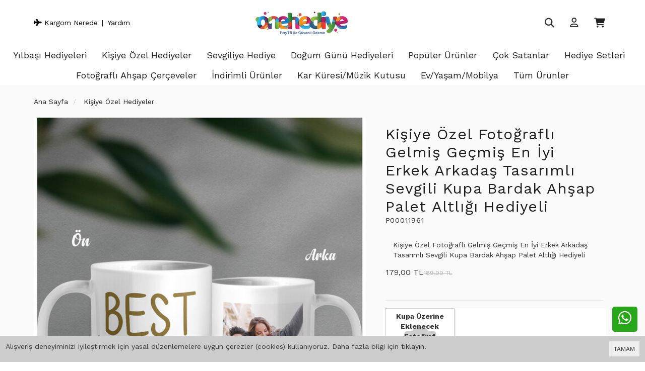

--- FILE ---
content_type: text/html; charset=UTF-8
request_url: https://www.onehediye.com/kisiye-ozel-fotografli-gelmis-gecmis-en-iyi-erkek-arkadas-tasarimli-sevgili-kupa-bardak-ahsap-palet-
body_size: 54656
content:
<!DOCTYPE html>
<html class="p-int" lang="tr" dir="ltr">
<head>
<meta charset="utf-8">
<!--[if IE]>
<meta http-equiv="X-UA-Compatible" content="IE=edge">
<![endif]-->
<meta http-equiv="x-ua-compatible" content="ie=edge">
<title>Kişiye Özel Fotoğraflı Gelmiş Geçmiş En İyi Erkek Arkadaş Tasarımlı Sevgili Kupa Bardak Ahşap Palet Altlığı Hediyeli</title>
<meta name="description" content="Kişiye Özel Fotoğraflı Gelmiş Geçmiş En İyi Erkek Arkadaş Tasarımlı Sevgili Kupa Bardak Ahşap Palet Altlığı Hediyeli">
<meta name="keywords" content=""/>
<meta name="viewport" content="width=device-width, initial-scale=1.0,maximum-scale=1.0,user-scalable=0">
<meta name="robots" content="index, follow" />
<meta property="og:site_name" content=""/>
<meta property="og:type" content="website"/>
<meta property="og:title" content="Kişiye Özel Fotoğraflı Gelmiş Geçmiş En İyi Erkek Arkadaş Tasarımlı Sevgili Kupa Bardak Ahşap Palet Altlığı Hediyeli"/>
<meta property="og:image" content="https://www.onehediye.com/img/l/1/kisiye-ozel-fotografli-gelmis-gecmis-en-iyi-erkek-arkadas-ta-3721.jpg"/><link rel="canonical" href="https://www.onehediye.com/kisiye-ozel-fotografli-gelmis-gecmis-en-iyi-erkek-arkadas-tasarimli-sevgili-kupa-bardak-ahsap-palet-"/><meta property="og:url" content="https://www.onehediye.com/kisiye-ozel-fotografli-gelmis-gecmis-en-iyi-erkek-arkadas-tasarimli-sevgili-kupa-bardak-ahsap-palet-"/><link rel="shortcut icon" href="/data/files/source/favicon.jpg" />  <!-- Google Tag Manager -->
<script>(function(w,d,s,l,i){w[l]=w[l]||[];w[l].push({'gtm.start':
new Date().getTime(),event:'gtm.js'});var f=d.getElementsByTagName(s)[0],
j=d.createElement(s),dl=l!='dataLayer'?'&l='+l:'';j.async=true;j.src=
'https://www.googletagmanager.com/gtm.js?id='+i+dl;f.parentNode.insertBefore(j,f);
})(window,document,'script','dataLayer','GTM-MB5MCLH');</script>
<!-- End Google Tag Manager -->
<script type="text/javascript">
    (function(c,l,a,r,i,t,y){
        c[a]=c[a]||function(){(c[a].q=c[a].q||[]).push(arguments)};
        t=l.createElement(r);t.async=1;t.src="https://www.clarity.ms/tag/"+i;
        y=l.getElementsByTagName(r)[0];y.parentNode.insertBefore(t,y);
    })(window, document, "clarity", "script", "gz6xeml8ki");
</script>

<link rel="preconnect" href="https://fonts.googleapis.com">
<link rel="preconnect" href="https://fonts.gstatic.com" crossorigin>
<link href="https://fonts.googleapis.com/css?family=Open+Sans:400,400i,600,600i,700,700i&amp;subset=latin-ext" rel="stylesheet">
<link href="https://fonts.googleapis.com/css2?family=Work+Sans:ital,wght@0,400;0,700;1,400;1,700&display=swap" rel="stylesheet">
<link rel="stylesheet" type="text/css" href="/service/compile/css/wave/d-ltr-v-t5v469.css" />

<meta name="google-site-verification" content="5jZXG-YVTC0S--Wi3pNgvHwhi4VfQHhfmEXP6b6_zq8" />
</head><body ng-app="vshopApp" ng-controller="vshop">
    
<div id="page">
    <header>
        <div class="header-container">
                        <div class="container header-main relative">
                <div class="row">
                    <div class="col-md-4 hidden-sm hidden-xs">
                        <div class="permanents">
                            <a href="/service/order/where" class="vikaModal"><i class="fa fa-plane"></i> Kargom Nerede</a><a href="/">Yardım</a>                        </div>
                    </div>
                    <div class="col-xs-2 hidden-md hidden-lg header-routes">
                        <button type="button" class="btn opener-mm"><i class="fa fa-bars"></i></button>
                    </div>
                    <div class="col-xs-5 logo">
                        <a href="/"><img alt="" src="/data/files/source/onehediyelogo.jpg"></a>
                    </div>
                    <div class="col-xs-5 header-routes pull-right text-right">
                        <button type="button" class="btn opener-se">
                            <i class="fa fa-search"></i>
                        </button>
                        <a href="/user/signin" class="btn"><i class="fa far fa-user"></i></a>                        <a href="/cart" class="btn text-uppercase destop-cart-button">
                            <span class="cart-count hidden">0</span>
                            <i class="fa fa-shopping-cart"></i>
                        </a>
                    </div>
                </div>
            </div>
        </div>
        <form class="col-md-12" id="search-container" action="" style="display: none;">
            <input type="search" name="q" id="search_control" class="search-control form-control" data-lang-placeholder="search">
            <button class="btn search-button hidden-lg hidden-md" type="submit"><i class="fa fa-search"></i></button>
            <span class="opener-se">X</span>
        </form>
        <div class="clearfix"></div>
        <div id="apollo-menu">
    <div class="container-fluid">
        <nav id="cavas_menu" class="apollo-megamenu">
            <div class="" role="navigation">
                <div id="apollo-top-menu" class="collapse navbar-collapse">
                    <ul class="nav navbar-nav megamenu">
                        <li class=""><a href="/yilbasi-hediyeleri"><span>Yılbaşı Hediyeleri</span></a></li><li class=""><a href="/kisiye-ozel-hediyeler"><span>Kişiye Özel Hediyeler</span></a></li><li class=""><a href="/sevgiliye-hediye"><span>Sevgiliye Hediye</span></a></li><li class=""><a href="/dogum-gunu-hediyeleri"><span>Doğum Günü Hediyeleri</span></a></li><li class=""><a href="/populer-urunler"><span>Popüler Ürünler</span></a></li><li class=""><a href="/cok-satan-urunler"><span>Çok Satanlar</span></a></li><li class=""><a href="/hediye-setleri"><span>Hediye Setleri</span></a></li><li class=""><a href="/fotografli-ahsap-cerceveler"><span>Fotoğraflı Ahşap Çerçeveler</span></a></li><li class=""><a href="/indirimli-urunler"><span>İndirimli Ürünler</span></a></li><li class=""><a href="/kar-kuresimuzik-kutusu"><span>Kar Küresi/Müzik Kutusu</span></a></li><li class=""><a href="/evyasammobilya"><span>Ev/Yaşam/Mobilya</span></a></li><li class=""><a href="/tum-urunler"><span>Tüm Ürünler</span></a></li>                    </ul>
                </div>
            </div>
        </nav>
    </div>
</div>    </header>
    
    <section class="clearfix page-container bg-gray no-padding">
    <div class="breadcrumbs">
    <div class="container">
        <ul class="breadcrumb" itemscope itemtype="http://schema.org/BreadcrumbList">
            <li class="home"><a href="https://www.onehediye.com/" data-lang="home"></a></li>
                        <li itemprop="itemListElement" itemscope itemtype="http://schema.org/ListItem">
                <a itemprop="item" href="/kisiye-ozel-hediyeler">
                    <span itemprop="name">Kişiye Özel Hediyeler</span>
                </a>
                <meta itemprop="position" content="1" />
            </li>
                    </ul>
    </div>
</div>
    <div class="container page-column" itemscope itemtype="http://schema.org/Product">
        <meta itemprop="url" content="https://www.onehediye.com/kisiye-ozel-fotografli-gelmis-gecmis-en-iyi-erkek-arkadas-tasarimli-sevgili-kupa-bardak-ahsap-palet-">
        <meta itemprop="image" content="https://www.onehediye.com/img/l/1/kisiye-ozel-fotografli-gelmis-gecmis-en-iyi-erkek-arkadas-ta-3721.jpg">	
        <meta itemprop="mpn" content="P00011961">
        <div itemprop="offers" itemscope itemtype="https://schema.org/Offer">
            <meta itemprop="url" content="https://www.onehediye.com/kisiye-ozel-fotografli-gelmis-gecmis-en-iyi-erkek-arkadas-tasarimli-sevgili-kupa-bardak-ahsap-palet-">
            <meta itemprop="price" content="179">
            <meta itemprop="priceCurrency" content="TRY">
            <meta itemprop="priceValidUntil" content="2026-02-05">
            <link itemprop="availability" href="http://schema.org/InStock">
        </div>
                <div class="row ajpr-form ajpr-detail" data-id="11961">
            <div class="col-xs-12 col-sm-7">
                <div class="large-image " id="prodimageWrapper">
                    <div class="owl-slide owl-carousel owl-nav-dat" data-oslide-conf='{"nav":true,"loop":false,"lazyLoad":true,"dots":false}' data-oslide-responsive='{"0":1}'>
                    <img class="owl-lazy prodimage" data-src="/img/m/1/kisiye-ozel-fotografli-gelmis-gecmis-en-iyi-erkek-arkadas-ta-3721.jpg" data-zoom-src="/img/l/1/kisiye-ozel-fotografli-gelmis-gecmis-en-iyi-erkek-arkadas-ta-3721.jpg" alt="Kişiye Özel Fotoğraflı Gelmiş Geçmiş En İyi Erkek Arkadaş Tasarımlı Sevgili Kupa Bardak Ahşap Palet Altlığı Hediyeli">                     </div>
                </div>
                 
            </div>
            <form method="post" enctype="multipart/form-data" class="col-xs-12 col-sm-5 form-ajaxtocart">
                <input type="hidden" name="id" id="productId" value="11961">
                <input type="hidden" name="attid" id="productAttributeId" value="">
                <div class="product-box">
                    					
                    <h1 itemprop="name" class="product-title">Kişiye Özel Fotoğraflı Gelmiş Geçmiş En İyi Erkek Arkadaş Tasarımlı Sevgili Kupa Bardak Ahşap Palet Altlığı Hediyeli</h1>
                  	<p class="sku">P00011961</p>

                    <div class="product-box product-detail-content">Kişiye Özel Fotoğraflı Gelmiş Geçmiş En İyi Erkek Arkadaş Tasarımlı Sevgili Kupa Bardak Ahşap Palet Altlığı Hediyeli</div>
                    <div class="relative product-detail-prices">
                        <div id="product_price" class="">
                            <span  class="price ajpr-price" data-orig="179.00001" data-money="179.00001" data-currency="TRY">179,00 TL</span> <span class="price-product-detail"><span class="price-old product-price ajpr-price-old" data-money="189" data-currency="TRY">189,00 TL</span></span>                        </div>
                                            </div>
                </div>
                <div class="product-box">
                    <div class="product-box-line"></div>
<div class="upload-controller">
    <div class="inputbox">
        <label>
            Kupa Üzerine Eklenecek Fotoğraf            <input type="file" class="productinput" name="image" data-input-id="2137" accept="image/*, application/pdf" />
        </label>
        <div class="passivebox">
            <span class="undo-button" data-lang="undo"></span>
        </div>
        <div class="progressbox" id="progressbox-2137">
            <div class="previewimg"></div>
            <span class="undo-button" data-lang="undo"></span>
            <div class="progress-wrap"><input class="progresspercent" data-fgColor="#060" data-readOnly="true" type="text" data-width="134" value="0" /></div>
        </div>
        <div class="controller">
            <span class="browse-button" data-lang="upload"></span>
            <span class="cancel-button" data-lang="not_want"></span>
        </div>
    </div>
</div>
<div class="product-box-line"></div>
<div class="form-group relative">
    <label>Boyfriend Yerine Yazılacak Yazı</label>
    <input type="text" class="form-control input-small" maxlength="12" max-length="12" name="aty[814]" placeholder="" /></div>
                    <div class="addToCartWrap ">
                        <input type="hidden" name="quantity" class="number ajpr-quantity" id="quantity-detail" value="1" />
                        
                        <button type="button" name="add" class="btn btn-add2cart" data-lang="add_to_cart"></button>
                        <ul class="product-share">
                            <li><a href="/service/advice/product/11961" rel="nofollow" class="email vikaModal"><i class="fa fa-envelope"></i></a></li>
                            <li><a href="https://www.facebook.com/sharer/sharer.php?u=https%3A%2F%2Fwww.onehediye.com%2Fkisiye-ozel-fotografli-gelmis-gecmis-en-iyi-erkek-arkadas-tasarimli-sevgili-kupa-bardak-ahsap-palet-&display=popup" rel="nofollow" class="facebook vikaPopup"><i class="fab fa-facebook"></i></a></li>
                            <li><a href="https://twitter.com/intent/tweet?text=Ki%C5%9Fiye+%C3%96zel+Foto%C4%9Frafl%C4%B1+Gelmi%C5%9F+Ge%C3%A7mi%C5%9F+En+%C4%B0yi+Erkek+Arkada%C5%9F+Tasar%C4%B1ml%C4%B1+Sevgili+Kupa+Bardak+Ah%C5%9Fap+Palet+Altl%C4%B1%C4%9F%C4%B1+Hediyeli&url=https%3A%2F%2Fwww.onehediye.com%2Fkisiye-ozel-fotografli-gelmis-gecmis-en-iyi-erkek-arkadas-tasarimli-sevgili-kupa-bardak-ahsap-palet-" rel="nofollow" class="twitter vikaPopup"><i class="fab fa-twitter"></i></a></li>
                            <li><a href="http://pinterest.com/pin/create/button/?url=https%3A%2F%2Fwww.onehediye.com%2Fkisiye-ozel-fotografli-gelmis-gecmis-en-iyi-erkek-arkadas-tasarimli-sevgili-kupa-bardak-ahsap-palet-&media=%2Fimg%2Fl%2F1%2Fkisiye-ozel-fotografli-gelmis-gecmis-en-iyi-erkek-arkadas-ta-3721.jpg&descriptionKi%C5%9Fiye+%C3%96zel+Foto%C4%9Frafl%C4%B1+Gelmi%C5%9F+Ge%C3%A7mi%C5%9F+En+%C4%B0yi+Erkek+Arkada%C5%9F+Tasar%C4%B1ml%C4%B1+Sevgili+Kupa+Bardak+Ah%C5%9Fap+Palet+Altl%C4%B1%C4%9F%C4%B1+Hediyeli" rel="nofollow" class="pinterest vikaPopup"><i class="fab fa-pinterest"></i></a></li>
                            <button type="button" class="btn btn-add2wishlist pull-right " onclick="toggleProductWishList(11961, this);"><i class="fa far fa-heart"></i></button>
                        </ul>
                        
                    </div>
                    <div class="p-none-stock-container alert alert-danger hidden">
                        <span class="pull-left" data-lang="product_none_stock"></span>
                        <button type="button" class="btn btn-primary btn-remember-stock pull-right vikaModal" data-url="/product/reminderStock/11961" data-lang="add_to_request_remember"></button>
                        <div class="clearfix"></div>
                    </div>

                    <div class="clearfix"></div>
                    <div class="col-md-12 tab-cont">
                        <div class="product-tab-wrap">
                        <div class="tab-itemm active">
                                <h3 class="page-subheader" data-lang="product_detail"></h3>
                            </div> 
                            <div class="tab-item-next" itemprop="description" style="display: block;">
                                <p><strong>Kişiye Özel Fotoğraflı Gelmiş Geçmiş En İyi Erkek Arkadaş Tasarımlı Sevgili Kupa Bardak Ahşap Palet Altlığı Hediyeli</strong></p>

<p><strong>Ürün Özellikleri :</strong></p>

<p>• Kupa yüksekliği: 9,5 cm çapı:8,5 cm</p>

<p>• Kupanın malzeme kalınlığı 4 mm'dir.</p>

<p>• Kupa bardak Seramik malzemeden üretilmiştir.</p>

<p>• Kupa üzerindeki baskıya sert ve keskin cisimlerle dokunulmamalı, baskı yakılmamalı, asit ve benzeri sıvı temasında bulunulmamalıdır.</p>

<p>• Baskının aynı kalitede uzun süre kalabilmesi için ELDE YIKANMASI önerilir.</p>

<p>Ürün kişiye özel harika bir hediye seçeneğidir. Sevgililer Günü, Doğum Günü, Anneler Günü, Babalar Günü vb özel günlerde hediye edilebilir.</p>

<p>Palet Bardak Altlığı Hediyeli</p>
                            </div>
	
                            <div class="tab-itemm">
                          <!--  <h3 class="page-subheader" data-lang="product_specs"></h3> !-->
                            </div>
                            <div class="tab-item-next">
                                                            </div>
                           
                        </div>
                    </div>
                </div>
            </form>
        </div>
        
<div class="relative">
    <h2 class="page-subheader" id="productCommentsTitle">
        <span data-lang="comments"></span> 
        <span class="hidden-xs" id="productCommentsVote"></span>
        <button type="button" class="btn btn-dark vikaModal" data-lang="write_a_comment" data-url="/product/addComment/11961"></button>
    </h2> 
</div>

<div class="vshop-template" id="productCommentsBlock" data-instance="angularComments" data-callback="_commentLoaded" data-target="#tmpl-comments"></div>
<script type="text/ng-template" id="tmpl-comments">
    <div ng-show="!_ready">
        <div class="x-loader"></div>
    </div>
    <div ng-show="_ready">
        <div class="spr-summary" itemscope itemtype="http://data-vocabulary.org/Review-aggregate">
            <meta itemprop="votes" content="{{total}}">
            <meta itemprop="average" content="{{avg}}">
            <meta itemprop="best" content="5">
            <meta itemprop="worst" content="1">
            <span ng-if="total==0" data-lang="no_comments_yet"></span>
        </div>
        <div class="clearfix"></div>
        <div ng-repeat="item in comments">
            <p>
                <span class="vpr-rating" data-rate-value="{{item.point}}"></span>
                <b>{{item.customer_name}}</b> - {{item.date}}
            </p>
            <div><i><b>{{item.title}}</b></i></div>
            <div>{{item.comment}}</div>
            <div ng-repeat="child in item.childs" style="padding-left:60px">
                <hr>
                <div><b>{{child.customer_name}}</b></div>
                {{child.comment}}
            </div>
            <hr>
        </div>
        <div class="clearfix"></div>
        <div ng-if="total > length">
            <button href="" class="btn" ng-click="_setConfig({reload: true, url:'/product/comments/11961?start=' + (start - length)});_load();" ng-disabled="start <= 0"><i class="fa fa-arrow-left"></i> <span data-lang="prev"></span></button> &nbsp; &nbsp;
            <button href="" class="btn" ng-click="_setConfig({reload: true, url:'/product/comments/11961?start=' + (start + length)});_load();" ng-disabled="total <= start + length"><span data-lang="next"></span> <i class="fa fa-arrow-right"></i></button>
        </div>
    </div>
</script>      
    </div>
</section>
<footer id="footer" role="contentinfo" class="footer-container">
    <!-- <div class="footer-featured-list">
    <div class="container">
        <div class="row">
            <h3 class="footer-featured-list__heading">
                Öne Çıkanlar
            </h3>
            <ul class="footer-featured-list__container">
                <li><a href="/mayo">Mayo</a></li>
                <li><a href="/bikini">Bikini</a></li>
                <li><a href="/pantolon">Pantolon</a></li>
                <li><a href="/mayokini">Mayokini</a></li>
                <li><a href="/elbise">Elbise</a></li>
          
              
            </ul>
        </div>
    </div>
</div> 
-->
<div  class="footer-top hidden-sm hidden-xs">
    <div class="container">
        <div class="row">
            <div class="col-xs-12">
                <div id="social_block" class="social_block">
                    <div class="block_content">
                        <ul class="social-links clearfix">
                            <li class="facebook">
                                <a target="_blank" href="https://www.facebook.com/OneHediye-265562517353617">
                                    <i class="fa-brands fa-facebook"></i>
                                </a>
                            </li>
                      
                       <li class="twitter">
								<a target="_blank" href="https://twitter.com/HediyeOne">
									<i class="fa-brands fa-twitter"></i>
								</a>
							</li>
						
                            <li class="instagram">
                                <a target="_blank" href="https://www.instagram.com/onehediye/?hl=tr">
                                    <i class="fa-brands fa-instagram"></i>
                                </a>
                            </li>
                          
                        <!--    <li class="youtube">
                                <a target="_blank" href="https://youtube.com/@zekitriko3039">
                                    <i class="fa-brands fa-youtube"></i>
                                </a>
                            </li> -->
							
                        </ul>
                    </div>
                </div>
            </div>
        </div>
    </div>
</div>
<div class="footer-center">
    <div class="container">
        <div class="row">
			<div class="col-md-3 col-sm-12 col-xs-12 fc-column">
				<div class="fc-image-bar-item">
					<div class="fc-image-bar-wrapper">
						<img src="/data/files/source/onehediyelogo.jpg" alt="logo">
					</div>
				</div>
			</div>
			<div class="col-md-3 col-sm-12 col-xs-12 fc-column">
				<div class="footer-block v-accordion">	
					<h4 class="title_block v-accordion-title">Bilgi</h4>	
					<div class="block_content v-accordion-content">
						<ul class="footer-links">			
							<li><a href="/iletisim">İletişim</a></li>			
							<li><a href="/cayma-hakki">Cayma Hakkı</a></li>			
							<li><a href="/gizlilik-guvenlik-politikasi" class="mx-w-150">Gizlilik - Güvenlik Politikası</a></li>
						<!-- <li><a href="/affiliate">Gelir Ortaklığı</a></li>	!-->
						</ul>
					</div>
				</div>
			</div>
			<div class="col-md-3 col-sm-12 col-xs-12 fc-column">   
				<div class="footer-block v-accordion">	
					<h4 class="title_block v-accordion-title">Hesabım</h4>	
					<div class="block_content v-accordion-content">
						<ul class="footer-links">			
							<li><a href="/user">Hesabım</a></li>			
							<li><a href="/user/orders">Siparişlerim</a></li>
							<!-- <li><a href="/user/orderReturn">Kolay İade</a></li> -->
							<li><a href="/iade-iptal-islemleri">Kolay İade</a></li>
							<li><a href="/service/order/where" class="vikaModal">Kargom Nerede</a></li>
							<li><a href="/user/wishList">Favori Listem</a></li>			
							<li><a href="/service/advice/general" class="vikaModal">Davet Gönder</a></li>			
						</ul>
					</div>
				</div>
			</div>
			<!-- <div class="col-md-3 col-sm-12 col-xs-12 fc-column">   
				<div id="ETBIS"><div id="5675182820121170"><a href="https://etbis.eticaret.gov.tr/sitedogrulama/5675182820121170" target="_blank"><img style='width:100px; height:120px' src="data:image/jpeg;base64, [base64]//vdc56T9+ydc/bcmwR//PX5fB7CndmZ3bP77szbZvY7hrAs+Pe//z2AadOmhbXXXjspO/XUU5My8NOf/jQp++EPfxgWL16clN14441FfaT5yCOPJMd5PPPMM4X69957Lyn78ssvQ8uWLYvawt69eyf1WXjhhRcKbd5+++18aRw/+tGPkuN+/OMf50vi+Ne//lXoM8Y//vGP+SPLY/bs2WGDDTZI2hx77LH50hB+8YtfNOqzmXzZmCBW2WQuD0F47rnnkuM8vCB07do1KZs4cWJRO7FSQXjyyScLbf7973/nS+PYfPPNk+MQiHLIEoTzzjsvf2Q2Ntpoo6TNNyII/EAeXFOohwuXhyCcddZZ4amnngrPP/98mDdvXtLGCwJvFfUPP/xwOO2005Lz7bzzzoV6CcL48eOT4zzpc+7cuUl99+7dC7/pL3/5S1L/yiuvFK6zoaGh0O53v/tdctzvf//7QpmI4M6ZMydp4wXhgAMOKPQvcn7hzTffbNSXyH1dc801k35igrDqqquGk08+uVH/5XjSSSeFVVZZRddXLAi//vWv86eoHFVVVeqsSBDWWmutpIyTCs0RBM8JEyYkbbwgiN/73veSOnDPPfcUyiUIH330UdHx4rhx45J6j5/85CdJHTd/0aJFSdn1119faDNkyJCkrK6urlDmOWbMmKTeC8Inn3ySlJXCZpttVtRHKcYEgbbNwcYbb6x+iwXh9NNPzx9SOfwNliBMnTo1rLTSSknZiSeemJSBn/3sZ0lZcwRh9dVXL4wIfj4X11133cJDu/XWWwvlEgQehD8etm3bNpl/09ANZoQU/vSnPxXaDRw4MCmLCQJv58yZM5P6V199tVD+/vvvJ2WlwD3x/ZRiTBA22WSTMH/+/HxpZWAk3HDDDdVvaUG4/PLLwyGHHFKSI0aMSI6LCcLChQuTchS5u+++u9BG00WWIOywww5JWyjhWXHFFZPhlX7+8Ic/FOrFzz77rNBnTBCmTJlSOPawww5r1Kcnowv1rVu3DgcffHBSds011xTan3LKKUnZ7rvvXjiPiMK6//77J/VMHWrz29/+ttC/+OijjybXBtB1dKx45JFHNuo/SxBefvnlRufxRDhBxYIQ+5GezJkgJgge//znP4vaQYakcoKwzz77JHWAh56u/9WvfpWvjaNTp06FY3lr0zj//POL+quEl112Wb510ZBalocffni+RQiHHnpoo/rf/OY3+do4Lr300kZtjjjiiHxtXBBuu+22Rm08GdlAxYJw4IEHFhrH2L9//+S4mCB8/fXXYfjw4eGrr75KlLh27doVkbcwJghcGPW8CbSFJ5xwQqFeRDESxo4dmxw3cuTIfEkIDzzwQOFcAwYMSMr44eqTN5W6TTfdNGpyrrfeekk9D3yFFVZIyhghBUYU9S8yzXAcx/NgKDvjjDMK55TewSjEnE49D60cuE71ybXQBkVViAkCii5lpYj+BL4RQUBZ5Gbyo9HkmSrSFLwg8PZS9/HHHydtYYsWLQr1ohcEHgrHbbnllgUdAUHUeSRwX3zxRaHPBx98MKljukC3SPf/xhtvJPWDBg1KjqfMCwLnUf8iQz/HoSMglJQxGuqcEigeGlYF9VxnOUgQ0O55sWij3wi+FYKAckdZx44dk7JSuOKKKwrtY9NNjMcdd1xyHNB8z83wNykNdAi1f/bZZ/OlIXz/+98vlIvdunVL6mbNmlUQBKabcmDq4DgEAZ8GePHFF4v6hauttlpBOLNw5plnFtox8qXxrRAEKYa77LJLuOOOOxIOHTo0qff44IMPEl8AlCmHl1BlO+64Y9IPVggOGMpQ3NTnVlttldT/4Ac/KAgCPgHVy+T8/PPPC9d5zDHHJHU33XRTaNOmTaFcxHdB/ZVXXlkYkZjO1GeMeBk5DkHQQ/Pm49FHH51c+y233FK4zp49exba4+dI47XXXkvaXHXVVWH69On50iX4RgSBH67yGCsVBM+33norqW8KNDzyJgmxNw1B0Jt27bXXFsqlLHbp0qXo+OVFBEEP1V8ngpiGV2rxxzQVMUH485//[base64]/HUUcd1agegS+HmCAwvarPGDValRWEjhmKXQz+TYsJAvNtGgiC2nj7HEtD5eJjjz2W1KFh4+BJ1zeH//jHP5I+S0E32I8yCGS6nyz+8pe/zLcOiTMnXX/JJZfka0Niyqbr77rrrnxtHLrO5rqYFcgyFgsCDpCYFJXjQw89pM6iguBjDRplCPNK6q+77rpCXzhLKPNvr8LQjCby+BHHUHvZ700ZEbhmgNKGDsG5UVAFWSKMPJhs4Pbbb2/U59Zbb10o462kjIDXd7/73aTMWzfcW8pQenWdsRHB9/m3v/0tactLUF9fnxynOAeQIGD5YOmor0qIzuRM52JBWFpmCQKuV8q8BHs/gpw/uFtVFhME36dc0E3RESQIM2bMCGussUZShiUhZAlC3759kzK0fpWpzwULFoT1118/KYsJgv/tMR2hurq6UCZBIB6i347ACBKEZcBlKwj33XdfcoEEnVTmL/yggw5Kyng7BS8IiguQD6Cyxx9/PCkDMuW8i1lKLYIncAPVfvTo0UkZD09lemgIlxw9uICFLEHQdXrfBB5UgdGJMh6UoN+Of0Vg6Fd7jUgo4SqTOxhBkL/DCyw6k45dSuYEwdvDS0PdIKKE9957b1Lms30Uhia8ix8dG5nwrtrLEYNnTmWYghyHLsGNoQz7nzJ48803J2U8KJURq+A8EDcvZURBVSZBQMG6//77k/Z4E4UsQZBJOmrUqMJ1MsXp/BxbyXX63840QRn/qozRAZTKUCJfQscuJXOCkO93uSPmpOJBl4P3rskl6x01n376aVI2adKkQlkWY+lvHj//+c+T40oJQszUk4sZymGEcKlMWU+EqFV20UUXJWWAqY2y7bbbLl+yBAiC5nOvgC4rLF68OFsQcNJwM2DMN55VT5nq0Zzle+e0MEsQzjnnnOQ4lEKNGLGcRQI7DMn0HYtPeDIK6JpilN5RShB4U9NtsmINr7/+elLGFID1Q5mPX+y0005Je6K+aSAIKKO0Of744/OlS+CfQYze9e6fh2h6TbYgcOHcECivlAeKner54WkwfKkeTxsPDN+D5uZlJQj8IFzY9M8Qq/oYUbx0TTEqhYv/p1/gBQGrJN0mK/[base64]/ywUF9TU5OUIcEMv5SRnCngPUz3j1LJcWjgjC6U+TceJSzdhjdR9ZUSk0/Xuc466yRlpQQBzyPH8XarDN+C2ovESXRNTB2UYfEQc/[base64]/ShWwHsWY8S8IoZAGzx6Kif+r77SZFqTkofHT9chF7UXhKx1DehPai/6CC46AmXkJciqwV+h9mIsSoludMEFFzTqMyYICIrOj65En/yrMglHisWCsKyIeaSpAY9b7JhyxN+QBoKghxYj04rg1zXEMns8YhlKIgIhQfBQ8qp/084999xG7bOYlfUkoG/FcitjguAzuPUSEePx7SLMCQJBHIhGm68okAtQvY/+8darPE3eLplGmJQqjw2J9Kl6/VikPg2mBkYcjvNZRSSsUEYmlOxlfzNQQLkWT62PoE85aggG6TpEAkgxQeD6qEchE8ie0jlj1HVq1IOMKLomXTvn89cKUa6ZMmjvf7sEAd8A+Zcci8Ku62c6oox/VSY9CzOXa6FszTXXzAkCnUCyfznIk5uvep9f2KNHj0J5msQaUO4Aw5rKFXTyxAJQvSJvMUGgP4JZHOdHGZI/KGPEELwgMIrg0vZ84oknkuO8IOCx03WIvk8PyqmnvZAlCCxvow1RRL0QPBRdkyw2MpX8tUIsGgJytGf6U58SBBxY/A6OJbSt6+c+UkZMQmUauXC+EX/Jl+cEIenNEFuDwPAo+DQoJK2p8PObiK9bkA4Smxo8MCPVnnBqGlm5/eT1AR4o3jrK/HqB5iDLZCUzG5AQG6uXae0DWZ7K5/SWiATB+2WIVQiEtSljZBMuvvjipAwhVD6nvWQ5QZCigokkpUJEglTPW0MnEAtC5eLgwYOTjpnTEKp0/YUXXpj0Ka0c4vVSvZQ0ryzGyLl1fXg70/[base64]/XhfTqWCgIWn9uhPnI/fRZILZQcffHCxIDAfCXIxe/q1evKNYwkIzGXpNlnEbS0QQYsdk6ZPARO4kaonPpGGD44ppduD0Uz1IhZTDBJYrldAONLtY0S4KoUPuMWI0gy8sphFpb8B55fJCQJKBWR1rsKmWrnjiZtVIPWKNiiQasPcnW6D3av+8RlQxmihMmnwgCXoKhexv2nD267wLkqnoEWwWA94Rqn3lghTG/UkiahPv+RNYMcS1SsMzaiHAqzfJ+q3+7QxMpQoQ0jKLawtFYbWdXqi4euaYiS4B0qFoZUy51l2pRNODMhboUSK2BzuBUFtiC6qTUxBZBjXscrb401jeKTMJ7PoOE+NMkgvD50yn2iBm5Zzs+cCjiLqfZ+YTtSjVKpPXy/gp1C9ElO4B/ptnkpMiSV8oCjHvJUsX6O+VGIKYej0ef76178WrilGrhn4a/dUaNuzrCAkNQZvn8eoZEoPn8kbo98xRZm8PpCVBT88xnwXyi/kTYxBufveHZwFLWEvRZldpaD8Qk/FEPyaDq9j+H2fRBx8S4PY9K4gHmi0h5KSGEmDyldEiQmkY0WCOngHS5EMJB2r7WFQxlTmE0vIWFa5qORVFr7ijAF4xFSPz4E+Sy2CxZSkvUzbUiDtXW2uvvrqpA3R2NgoxwPkOD/[base64]/wEpbisBAGFW9fBiAX8dSqW4IkuoOtcNx9kY6QjEShfXiwIDG9peOXGU7uqsa4gVi/6PHxp46UolyeRuFg9ad0AIVSZ1jXQVmVeCYttW5elL2RBwZymsFJB8MM402a63mckx8BvS7epgDlB4IdBln5rkaTeCoYd1XttWGsKOVb1MWJfC/K3e6Ic6VjeVPwBBEx8H5C5kyxo6r0OIG0cTZ4hkGN9AEmhbWxq9cUDoB+USnn5iH9QBhXgYQ4lXV/lYqUeUE95AT1iUdLtt9++8AykvPP2snMM1+5NzhiydkzBN0I/jATO+5sThHwfyQPIVxRSzz1YwqV6CUJTEBMEryMQHGEYw+2ZBj4Cpgnq0coVq8/aN5l5nOMwMwUcUvSDk0ehWKJ6lEGmGYALGP+FykVctjp/pVSfHnj5qIslBHlyzkqTgbMEQS8Jfo9Gy+KTGoNP+EDy0/BabmyhRRa0lMzTu63RAfjBmvvSwI9APfmQ/D/UG10K9MVx3pfPFDPVRrwZ+T2TAfbGNDNPYc72yGEax1qZ5zRrN91GC+qm5PvPYuw6GXGo82s/[base64]/bXGTqu3DbcY77Dyv7RdLfzN+IDxEZuKHlutTXjS+JzdvH+2WTW8vOoq4Q1r81H79qF/p05hQX7/5ebAW0Hej6DUQARBIzApbzqW6awS4HhSmxLMCYJ80953TgAo7fvOot/LQH36qB7BmHQb5vtKh72lwb/NzL3AFLFj7TpONp5jCth5K60ULlzpu+FSU5quNF773RVDJ+Otdl13rNgy/MX4N+MDdt2PtGwRHjc+Y+2eb7FCeNH46grfCa9ZX/CLXXYOc/O7sjcVXhB4AXXvlAeJIGC9UeZHDymgpWINcrBlhQGMOUFQtMqHbxXVawo1xPMvvnP69PY1ymi6DRZAbIhbVphr8/[base64]/A41ntrHgRctVu+YEwQtmsQRowWWWqlEoEdllZKQK44k9StilaSPJWGWkWFZAy396qOOCrvbDz3ChvBf2r/HGU8ynmY8y/gb4/nGC41/NF5lvM54k/E2453Gu433GR8y/t34pPEZ47+MRYJgRBD6u02zK0WWIDClouRxD32UUouSSZxlmqWMmIvuN/ET6vlXZSVYrCz6C5Ld6/f0qZRcuBaReMT2/GFqWB7oZW/[base64]/p1m6zsCgf1asUWYKAsqjPAxH6jh0jxtzrPqUuhkaCQE69cuKxM8lhLLWuQSTJRPV643FdkrZGe21cBSQIePQYzmijjam+bVi06Ovw7habh9ft9xQJwoYbhEVNNCW9IJBup/up++X9CLj8VS+ytkNTgxcEElSp98m6nEvrJcRTTjmlWBA85DwqtdJJZI4RYtEyH3TSD8ta+v1tAKb225tsUiQITA09tt02LHZmeCXwguBD2ySNUIYglHMxMw0rPzGWuOvRMb+3dYo5QZAbVBlAQDugkV+oeuYfyjxxgKg+lsmLxAkSBP9NJ9ys3n9RKb629vA/gXk2X1fbm/eS/ZY37U2UIHS2v3sfc3T+qMrhBSEWhibHkaws3ec08TYqnZ2dWdL1CiAC72V0zAmCAiN0IkgQUPxUr5W0ngxJqo/l1mcJAkGQLD8Cx3b74otw7513hvNPPy0cu//[base64]/Xp2w9e0tusZN2mxQtjcBHRL4zYtWoTt7e8f2c3qYNzDuJeZi/sZ8R8cajzceJQRh9KJRpmPvzaeZ5T5eKXxWuONRm8+3mt80Cjz8Vlj2o/wjpV1Ne28qYoi8IJAGFrISlWrlJiUQkWCwIPC5oSEaln55BeselJOfYxkLmvOQqDUJ4oM9eyiKkFA72BoS2PSpInh2COOCK2sj7XsYW+22mphc5P8LVdvG7Yxbt+2bfiRsb1xt7arhT2tfh/jAcaDVmsTDjUe3qZNOMp4bJtVwwlmgi0vh9Kbdo2d7TxTK1y2lgYKHS597g2jgO4XSbSUsSQAPYH7SeBO9zlGQvl6RmScUeZD/RUJgqfMR5Zjx+qz4gOxtY8s+U4jJgjsTvoTG9JXtDYb2cPfxNjO+H9NEIg12B0MnTfeOEyK/LZKQTyGRBSAN1D3y2dSKXcgtlDZw7sAlOXs0WRBkEOJDRpi9eUSU8gBiG18FdsfCB0hPTVcaiMHx3/fHvAG9mA3Mm5qbGfcwh7wVsZt7QHvYNzZ2MEe9O72kPcy7mf8iT3oQ4w/twd9pPEYe9i4mE82nmEPuqPxXHvY5xsvsgf9R3vQVxmvswd9o/[base64]/VmBp8fTTTyfpY9wPn+CLmU0ZCauaar0g4GKmHmuNaCPwgsDyOuqZbgQJAoo9zqn8sykWBL+9npAlCDx8lSkfwQsCS9bSSLut/TTDVNTFLIQqGyqrevYssNqxJs9aY12e9Xn2NvbJs8HYN89+xv7GAcaBxkHGwcYhPXuEL3v0CF8ZhxqHGYcbRxhH5jkadu8extk1kbiyrOGVxSx6QZDyjZDIpR9LVfPrL9idTeUSHtPXigUBxSKNLEHgyyGsMoLai9kLgjcfBXIB8aDRBi1ZeYP/rfCCwEPV/RQJKWthrRcEvhlFPQKhVLiYIJD4yhoNiEufNow2RIPz5UsvCGj/OISgLIEsQQBq0xxn0v9v8IJAYoq/N5CAU+x7DSSg6hghJgj4IRAkyCJYjsd5SFocZS1atMgWBP/lE8+s5FUlpJQShP965F8awPa9uq+83TEo0dRvEhIDCqb6itEvgnXLE7IFgWFbCyj1GTzI3ziDYmQreNm9WYKA2bQsp4YaM3svOeqocONpp4WbjbcayVC6y67jL8a/Gu8zPmh82PjYqaeEJ0zZetr4rPEF44vGV045ObxufMv4rt38908+KXxo/NjMt8+MXYzdjD2MVSedGGqM9cY+xr4nnhj6GwcaBxuHGL8yDoNHHx1G2vUscC8Sq5SUecRbmr6fZCYrW4lhPl3vycouPSPuvZ6dqEWwLAt0HslsQfDI+rhkjH6P4xj4kcsyQ2m8KXMHrt42tLdzH2A8yPgz4xFGklOON5KzeLrxbONvjb83Xmy83Hi18QbjLcY/Gf9s/KvxAeMjxieMTxmfN75ofMX4hhHPIrGGfxs/Nn5m7GrsYexlrMmzj3Ha88/lr3YJYnsZLC2Z/9MosR9k0wQBD5WOrZRZfTJnxTyLS4PP3n4r7GNzHy7mb8KzqKDTR8ZPjZ+bKdrVzNAexipjzQrfCdV2Lf1NQZ7VPfcB8jRiG5IvLbV3o0eJD5mWFgTyELRwUsRu1QLMcmQ9ooYdtnhN9+NJdJOdQ5c1vnjrrXD8Zu3C/nYNxBp+ZQ/3FHvw35ggtGwRutt5YZVx2BmnhwUlpkC29SE/I3Yvy1H5HywkZk1Jup4NwLnHfnrmXqePq6qqKhYE/72g2G4bzCuVAK005mKOkeildhVd1pg6eXJ4xq75/Pa7hOPsoTM1pANPylu8yKi8xeuN5C3ebrzLeI/xfuPDxseNTA3PGclb1NTwtpGcRU0Nnxt72Usw2O7p9MgHwj1Q8HggTQUPmnvog0oemInUY6qXQ8GPoMWhfo8khaE9cThpgaY2WcC0UZmSJ7z5yL/qX8R3oD7Jx1ve6xoWmYY+rF+/8MXLL4f3HnoofGg3/iPjJ8bPjJ8buxi7PfJw6GHs9fDDodpYY6wz9jY2GPsZBxgHPvxQGGz80viV9TfMONw40jjqwQfDaOtryocfhnkVCjgBJrbJ0X0UZZlhJjJ9Uhb7EiwKpj5z5MFIwP1m0690nx4FQcj/XYSYIHjKj81mWiqTb9wLQkxHIN1Km3V9E4Lwfx2lPIv6mBprNTXCEvUVsgRBQFdQn7GtBcsKApKkxjFqOPef2kWyBfkRYlYDI4fawOYsqF3WGF5bGyZWkFa/aOHCMKGqOszK2FCrKSi1LJBd1QCCoG2FfPQR5xJlpaYGAeef+owtSywIghZVsq5OYF0dCyhj6WlQi2BZLKvFlmx8RRmaaWtTvjjOKyqESKknH0FtGLZi4dJvCrNs9HrgsMMS8/EaUxw/vevOfE1jzDBF643dd08ikC+tsUYY+vTT+ZqlA6Or7oePBeihIQhy/pCRrOfF3E8ZywbJH1F5mqyhVP/sV5Guv/jii4uVRb+BpICzR/Ux+n1+eejpeiJjgiJrOE8Espwr3ZB6eeDNGzuFc+yarjJrAB8CGUqj3dfuPD4568zEl/CCmYSkqr1uD2DOMp7WvEtfeyJ6QWgOfdCpIvORB5leQOkvrEWLFomWDzXHswWv2nTs2LFQLzI1qF4bbvqcxVIZSt8UHjr6l4nVkJiPq7RKrIbaEm/6KztsH/5h9Yn5aMJA8up4tz1gc4EyqPtBIEj3TptaNEUQYs+IaV7PgJFD9a5dsSD47XKVoeQFgVi2Fq9qWCKhVW3IqFG9yHSgek0X/5cE4bWrr05yF0lMuabFCuEa+/+RJUy5f9v8/KjVMyL80/59zaaSZaErMA3rfhNO1r1T9nFTBIG8U7WXk4qIpp4B0wN16A1uO8NiQfBUxgxJJCpjM0kBTdUfD8m9SyP2VRgvCPgmYh6wbwrTTXG9e7/9kgTWK1q2DB/csMSETmOqmW6vbLdd4kf4V+tWYbBNa8sCvEB+EUoaRAqzttcRiScIsT0upIACtzFoThC0GNK7OdnShqSTUl+CRXtVuYi0qV4kLKp6mUBeENghDQn9TwIH2CAb4kc3NP4KfBoL7O0c/flnYfoyVHDZr6qcnsQoQdSRexjbqtfTr3SKWX7SOzA30d/yzyYnCEmNIfb2Ev4UfKwhtqNpbPdRvxezttfzgvA/NA2MHOl77FmpIHjYsygWhFgsm7lJ8IIQ25g6lofvzUd9SxkfQ0wQ0EFwkiAwxOU92XCTECv13inCBpPUsxcTdZDcS7VjAy+VizjLqCOFXFvp4RhTmyyqT3ZqS9ehELO6CPDtqHS9v052P2kqyDFM32NP/9GS2Mc+y/oR8n8nYUu8XJ4oewxLkKlB5XzbQeWiFEhPLwhs7EBbv+cg28iqvbRczEsu2NN/jth71+iLenwYqueGq11sbqU9dZiuc/I7q/ENBbXJouZWprp0HZ8GRrkD+EfS9dxDXQeOIH//oN+XUmAYx+yj3n+6iJeA+8m8LyuAFDT1he6h5yWyVkL1jsWCEINfFu9jEVlbzopeEGLwm2eKvFUxKHmDi0+DmIfakxgjEH1TuUjW8NJAQ27WPtQx4H5PX49nbIEwZp8SfTwZxQC/PbbcUF+C9YgtVDZmC4I3H70g4BzS10XTZL2d3u6YIKCcaYEmQ5n6F1kdpXqR+ITiF14QuAnUk1bPG8r5+U6z2uFMSfevpfpMT2w7w3EsqikH7YkIFTTjOsuBN1ltlFzK1sVsC8B1xh6uX/vIyEJbpmGZejxw3Wf/DQgJAua86vUl2IoXweaPiaKUINA582uMPDQuhDYxQSCCRj0Ck7WwVuTztRIuLwh4Q6knhYt1E5yfrCe1U/avpwSBh4/[base64]/SDtl2LYqI0GGMvwWWu1Dmc6phbVkVLF0jDLeNPUfo74EiyBI7/BJOcy99MMm4bJu/H3AeqEfAkS6jhh9fiCuXcrok1EBkESa7pNrF9BlKGME1DTCItf0eRjhCAJyLDqXyvEkqo1QVhAMscomU75xBCE2NSjoxHwn4IRSe5mkOFdUhkNLiCmozIPAh7Yr/RIsU0NMELA6KGO00JoBLwgs0AH+Oisl2cga0r0gqM9ScBtoNyLXKWBBpOu/cUHgTQfMgZqzshxKaPhqrw0zeGNVpk2keYsUq/DU3Ou3mfXDYxZQ3Gjjo6QKjlEnkCSi/rVol/iAyiolwiz4hxbT8IWsWIP/sFnsi/8VC0J+IWSy/06+IpN8ZUXtRL3RmDs8TMq4gSzEhJousgQBRUd9ck20ZejE50CZz5Hgb4Be8v777yd/x24qfes6RBxLElhGKZUj0PTDN5OYpijTV1tgTBCYBmjjic2ueoZ8yggw8UKk+2S60/lFlE2QJQgo3DjRaLNV5HNIMUHgdzdaBJs/JklM4c9KWGnmsf9WksgwJ0HwjqBYggqKoeoFnEgqKxes8fBfgs2iPmbO1BGrV5oeCacq8/tQCz6NT3pJOjurHPUJAwQB7T92TCX0gsD2SCrnhQX2LIoFgQCQFl7GhmEuRvVKouRNzC+kLJD5TnMrEUm152sttMWckSCwBEt94nmkvd+tnYRZ2hIiJ/mSelzhahPbfMMDgaUNwqM2WjVUikxHtEH/kKnIPKz2KL3UM2KojfQjfhfmM/X8NtXrUz6Mmry19KMR0tMvgiXFHXCPGTEo01RWilhPai/l2gsCIzB10UWw+WOSH8EDhLGPYPL2ql4PErOIm+WJoqi9ELwgMAypvcDcrzKin7T335uWIED1z3yuNrqOUsAqoQ02tdqwilh9xojNrnOpjPCu2hMBTNdLEAgZs6kFdbL9of+mk/rxCqjoF8H636ayWGDQE+tEx2r1lBcE3e/oItj8MUWQwuTpTRuBh5s+Dl+84LeVJyxdDvLY+b0GvSCI7A1UKaRt+3QtPzxWSh/McZ/SLVCKMvACIsZGLm8xiYwW5eCnmxiJAQkIAGWMJmkwLTRKTNECSr+1jdLZebu1gBLPoo7FdQmYIlSvfAaUFyKVHMdQpPqYEkcCjPrUsOd9+BIElBsUMvrxJmUMWV+C5WbRpydDpa5T5Nx6q/0exziC0sfykuicHEsZEUb1j51PHUG8mB8BHwBtCEwJPHT1KWKOq43IVIelRHtWTQlyKJFKoPZ84QXgMm/0bWhDUuB3SdXU4D1dPnLGcvk0YomRJ5xwQr42jliWNHa8IEFg7suaBgQfyIrZ5zifVC/G0u7xhyiq5wUhBi9c2r0kNloSDY35EfT5RA+Ex7ctRRxHMcQW1koBLSsI/mYwT1OGYiFkafixYRxJLwcvXKL34atPpL7cNrQe/[base64]/TlSMMRczez3FjhVjQSf0H9WjjaeBxaR63WAPHGCqjymLsYfqiS6Shu8zi5iGwP8Or4OU/O4jgYp8RaJc8S0gT5+exmd/0Eo9FQtAa0ZC0/WxEQGfgfrX2+tB1I+2TFW4rgGjla4zRq/h8wbSN84yXUfsOtEbdB3oBoBrI72Oer/ljMC0oz55+wGKIKMC/RAMUj0OJ8oYRWIjgogOoTbanMwDX4vqFTllREAxpMxnl+OH4Jx4M9WGCDJlOM1c7Ka0IMSIy7QcZJ+j2GUlegikZql/fYMoC00RBLlc/YoszeeYuXrofhhvzsglYJ/LC+hHGcVZcKrFdAQxZuqVAtFg2ngdgTc+3SfCLvgldY7FguA/vh1j1rcAUAx1bKXwtnTWLu2CdzHH6AVBn7PxTiqGecrQO/R2oneovVzMzYXsc78Dmr6CiylXThD8ptxZYFSmjbca/Jf2Rf8S6FuSKeYEQYshfR6AyPDBw4JajeOB9aD2+Aw4DiUHm5aymM2P0qc2SiyB5QQB5UYLOFFU1QZlknOSniab3wuCfBsoRjon2UyUMaRiQVDmP1eMGU0Z05Js/izwEtGGN04Js/6reTjBKOPtjQkCfgB+B+adrlMCScobfgqVi7FFsLL2PBFMtUGJpAwlmPuZf7Y5QTA0aixmebq8rYwSJyitzPsmBL9M27OcIDCEx9poRZb/5J0XhFjOYqX0WU9ZiNn8WYLgXcwK4vl7o4wwphvFDZYV+dySrsNGxZwgUFiKDK3lgOasYxWB46HJlCS7hhNCDcN4GCUonuUEgRxJ5ld/bZDQM8DUw6NJGYKgcxJroExmIERJ9H2kqZGFdHMUWPUl6nfwr8pivoksQeBt1Dmx0ij3UVJp+D4MzbX5a03Tu7f5zbFjIKMIwTHOaSNOThAoKEVvKcTAkK1jpSB6QWCY5MdDmVDNEQSGaLxv/[base64]/lA+pZhB4vggSxAIaKX7/[base64]/BL8TRF+54aDEoUhj77qOnFwTpMtybcoLgp8WysQZDUsDbpcWSlRL7Xe2zBIHQNjfHx+nxjqkvefnYZU1l+rGloo9aWMsNkLZP/2qP65hzsvJZ55Qg8GayzoDjvBPJC4Ly+vA20k8parRjWpQg4O5VPdfHeXD4ED/xbaG8kczbKpNX1NMLAql09MnUUW5qaLIg4CJuKtCc1T4mCFlu66zdXLVoE0HgDS4F9Ar1iWNLiK0HiF2nh4ZxH4K/[base64]/ekHgodE37l5BgoBOgacvfR38WMDQqMWlfhEsegllPpbADfZ9pCmBbWE3Hy2eslhWt6f6xN4nn4Jz+nA5QkG9Pl1EPW5j30eaeB45jiiophuuTdcZo79OXh7K2LybfiBLBCnjd7XIC5extCCQN6jyGOVUyRIED0wx3wfE/y0oLOoXl5ZYz18gnrg0/AoiXaffIXZ5kgelDG6fuCvyoAQ/n8eonWHQU9x83mT6Ka5s9NGQFHhByNqLWd90igkCowDxf/QDr4RpyGWY5lyQYI3AkE4Zq3FoC7UVPTeY/[base64]/IwGUWeUFgYeqer1pXhCIs9MP55GF4AUB85P6UlQgDOFUmVzhXCcCQhlml66DpWCglCCQ6KFjRULG9IPyKucOvyN9nCcZX7om/AaU+a+2CoyE9KVjRYSPNrSVv6NSQeDFQg/MX0tpQdAeAaWo7OaYIHj4hFjRC4L3nilAxINQGQ89DS8IsR/bHPjpRnpLKUGIUU4qD3IGY8eKXlFGR6GMe1Mp5Gxj9NVaCj/dSKA9YuFyY2lBYH0h2mYpahFsliDg9VIbmTZeEBimVc/bREDHr8rWx0A8vCBgouUXchaInVwOeCjTbVj4quvQ3OsFwS+CjZE3kX5oI12GldqxY0XSxnR+3kzKMJ1VpqG7FGJfgvW/Q/qRhxbBerZr1660IGCX84NKUQ8ySxA4Tm0UJPGC4M+jRbDOvs0UBI6ljWdWki1vRboNFomuQ9fmBYGRS/UxshiFfpjLpSz63x4jb6/OTySRMjKuVBbLnPbw907w59Tv8CjxXIsFwS+grBTefRkTBI/Y9xo8/LeexFjuAAkX6eM8+TBIOcTSymKuWxwwqsf+Lge/8ZWG6Sz4YVwBt1hcYHnDBKZYEIiA4c1qCv0S8yxBIODCiiFSyWJ9yZQj05fjIN639HG8vTonD1DHiiyj07GyNFAQVYa7mONQRGU1+IQPQucchyKqPmMaugc6ho4lj4D22vGkFLwgKB/[base64]/zH69o6rGXOwgw43XvY//lfyKuONEoRchOObRnUNdlr+j//hPwkJwpIw4DeEmabJd1l5lVCzU+4rZP9ZNLa5/9vwHxOErxctCiMefiSMe/W1ih9D+rjFTXiAlR7blD6XFaYNGhTGd+kSZjfxq7h8Y2qSWRqTauvCooVLHEvNQUEQ5tvFDLnhhjDsttvDsFtvK/DLa68PM/r1DzOHDQ9DrusUht9yaxgGb+U4yN923NXXhsldu4W5kyeHoTfdHIZcdHHof3bHMODsc8LQq64J4998O/glpXPHjQ/D7vlbGP7Y42GBc8LMnz49jHziyTD4ggvDALMahl53Q5jQ+cPw9de5HzrZTMYBvzk3jHrlleTvSsHjHf7UU2HQ5VeGqfZ7hEWLvw7D7rs/DLrsijDiXy/+RwSh78mnhS7faRGGP904tlIOM/r1DT3WWT/02mHnMM/u29KgIAgL3ngj9GyxUqhdc91Q1XatULXamsY1QlczMca/8lqY+NnnycX2WnW1UNVm9VC31rqh3lhtx1Stunpy3PB7/hqmsjnFym1C/XobhPpd2oe6nTuEqjXXCdWrrBb6n3l2WGhSDKbX1IderdqEqq22D3NmzkjKZpq+UL/vAaGqZatQvfa6oWbDTUJ3O2f1nnuHRYty08eQSy4N3excE/PrHisFQlh32BHW33fCmNeW7D423ISx13dWDD032DhMrW765/ubgtljx4YRDzwYRprAeQw+/cxQs+LKYdSz5XeMS2NW/36h3q67d/vdwvwZuXvYXBQEYeF774Wa1vawjjk+zKjvHWbW1Cac3qtXmD9lalhgEje1a/cwvWevMOXjT0LDTu1D7SY/CGP+9bIdUxWmdumavOVT7I2tWfN7oeHQw8I8s6sXzl+Q3OC+u/84VH23dRjzz9xNmNG7IdTaj6jbfa8wd/aspGxAx3PshrQKg397fjIKzR41Okzq/[base64]/XW77xlqbZSZ0T8Xkk5j1pAhobuNRqMeWeLOnmdCOsGmnbH2Nk2x+bLUY0mEyAShygRhwief2vw6K9TvukeoWXnVMPKRnJNJsPuRjE4T3ngz6XeiCSLzseomdu8Rxn3wYZg1erT1mzsj/51sL9C4zp3DzBEjwoJZs8M4e2Em9qwKX1sb9IBBl10Z6tqsEfqddnaYYHXT8r9z0BlnFwnC3CmTw7iPPg4Tq6oK/YNF9v+TP/08jH3uhTC9tjbMGjwk1NvLmAhCPvdispWP/fCjMHvixKQlX6sd+37nMHfSpLBwwfww+qUXw3S7j0t6zaFYEFZaJQw465zkIM80GB36dNgjVJsg+PkWTDalJycIR9qF597EqabM9N5xl+T4Gflchpwg5EeEObPtPItDw+G/CHWrtA0DO54b5oxunOkz9s03Q++jjwsLZ+VGkAnvvBtqtt4+9Fhj7dBzvfVDD5umBvzu/LDQBCsNfgeCUGOCNO6TT8KXNsXUtFo1DLGHk8aIJ58O3VZtG3qaUEKmMKasmQNz6V/9zvt97s22cwnzpk0N1TvuFLrZsZOrqpPf16O1TX177pXcgz4dfx162YvWf6vtQv2Gm4YvrH2DCQBIC8IkE5Ludmy1nXNhPoo4d/yE0PfYE0K1XX8Pq+tu19X/mF+Fvltumwj0/Pw96XPoz+3aVgyj86PemGeesXO1CF/ecVcYcNIp4XM77/DH/5HUeRQEYYEJQq3N5Q32wPraQ+SNbrBOe9u/s4cXv/XFgpDLFBYQhNrvbxT6bLNDaDjkZ6HP/geFug03C3Vbb5coeoIfEebOyknzRHsLajZuF2pNIOu33dEe0hVhWt79iqB8nY+7A6aOKhvS+9g0Mc3egjkm+V/Zw+31nZZh5L1LVhILEoR6ru2kU0Of9TcO9SZEcyc1zl+Y3KNnGHH/A2H2l1+GuTY9Db/pllBtc3h/m8vBNHvQtd/7fqjfsb2NSLlvR060h1djgtjvJwcn55pm02XdWuvY7/9JWGCjHS/DoPP/EOpWXyv0O/EU07teDVOsHzDIdCcvCFNMH6tb3V6mn/4sGQXor78p3dWmw/W1KXfCO++F8S+9EupN/2pYd/1Qv9ueBUEYcOQvQ43pcePey+lQE19+NdR9b/3k/tdts2My4mNppFEQBEaE2rXXCw3WoE/73UPvXXYNfX5kyt4uuyVDskdFgrDtj0K/I48OfQ87PLmI+o03C4MvuijMzydcFAmC23xrqt0cblTt+puE6pYr2Tk2DaP+3jig9eUVV4ZeLVcOY8385I1j+J0x5MtQZ332PehgM0+LfRPczIYTTjYB2MiEwYRgi63sBq0Xht6W/lZV7g0Es8eOM72oWxj56KPJW9zbhuCFc+YkR/Q9/KhQ3bptGPd6bvOtoZ1utKmvZRjx57uTv6fa9FFrCm/vAw4MCxbkrmX08y+EqhW+GwZds2Q9Bxh0ZrGOgCDUrmFCdPBhyblm2rTCvarffKsw04RTYMpiKs2NCLmpq/9RR9uoYdeVF4QJdn9Q7Hv/YMswtW7JBqRLfmUORYJQvbJNDSb1i1Dy5s4z2txtXGw6gUdFU8PhRyYPiBPOshGln/1dZUMWZiYomhoiu7BNM+tj8O8vCL3NPKpeb8MwBS9kHvTZ7xe/DA281dvtmEwPsNYErrbtmqHXVtuGOTOKzank4R1/cqhfba0w6NzzwqTP7a0z4azBWjCl2GPWV0NDfxtGe9m5e9o5akxoGjZlLt4tMY/B6Cf+EXrZGzrE3nJ+Z8NPDw21ZinNzG8YWiQIeYfZyMeeMIto5cRU9SgnCGCSDfM1rVdPfrPHbNMR+A2JjlBCEMabINTYdNvPptRyKBYEu5iBpiNkIWtESATBTDUvPhNeey3UmlXS54CfJn/PtHblBEEYYA8PS2LUfQ/kS/KCYIJVb8PiUFNCR/7pzjDi1tvDiNuMt98RRjz8qFkrxfsp5ATBlEW7hvH5qOWX11wXasxURTfBwQUWzZkb+hxyWKg2/WFop5vCzMGDwzSu9Ydbh947tzdFLjcVzJkwIdTZfN9gwzLKY62Zuv2POTY5D4gKwt8fzwnCFVclfwtZgjDxrbeTh9lwxJGF/sEsu7aC1ZCfGqKCYL+5r42yvm0axYKA1fDrbKsBQWgoNyKsvnboe8SST/cCnE61pqH3zUv1TFMa62z494KQdopw4ShEzM9jnir+guvgP1wUqlqsHEY//Wy+pDySt1bm47u5TwDNmzo11GE5mII38sGHk7JpfXonPgx0D904rIBau+FMl3On5gQBDLnoklBr5ic3GeEf4xxC00wQ6vKCMD8vCKMee9ymOxOEC4p3cs2aGqabmVizwUahrt0WyUgpjHnuOdMl1g69i3SEEoJgv12/x553GPfmW2H82+8WypYIAjuHmGnTd+99wwh7E0Zc3ymMuK5TGGrD2Lh8EoSAIPQ13YF5q9GIYOZjjc1JDXvvFyZ3/jBMtJN9ddU1oc5uGA6qsS/m+prRu0+oX8/mazND582dk7yR9TaKoNny9o996JHk/2vtTai1BzBn3LiknTCtpiZUmy5Cv0Nv6BQmvdfZ+H4YaqPDNDPj0kgE4bgTE0tBfgQw7tXXQ61NF/XtfhjmDBtu2vn4UGMmWZ+N2oUxTzwZppgCy+jWe83vmSDsFubkRwQwpWvXZGpp4Dp22DnMdUv3p3XrHuqtTf1+BxRGhIm8bGaNNJh1MeL2P4UpXXK7wqUdSlM++yzUtV07NBx0aGJ5JS/EGWeF2hVbJwI6+qFHw3Ab/WpslGow3aWPXdeCGbmXaaC9gDWrtCkIO0pp7cptQt/jTig89EmffxF6rbpG6GmK6+S84lgQhPnWEJOkxiS/J+aYSXhP+yGYIv3M9PFAEKp32jV0tRswua8EIXeaiSYIPUzpRKvuZQ+x16qrh6o17c3Ya58wxnnOppsg9Fhng9DTFNN58+abHTwj9LYhutrO2dNGjh4rrRqqTJlr+MXR9mDj+wFNsGuu3/3Hoafd3B72pve0c3Wzc45Oee4AV1d37PGhi1kko2yoFSjvZ1p7D5si6k88NVE6R97/YKgxpbKnCU0P+x0Df3de6G2mXPfNtwyzxiz51FDS1rT0OrveIZf8MVeYx5Ru3UJ3u9FV++xfyDLGt9DXFFZGTMzPgX/M6Qp9Tzs9dDF9Y/gzudFt0qefhu72UlYfePAS83Hc+ND3VyeGarNEetpU2dPuPV7KPgceEnpuuU2Yl7d+uIdd7HrGmGkNxprV0NVG+rrjji8IwhSzaHqZPtPLprNp+WzngiAssuEZh8jUhr6ODWFKfX2YlV8UIiy2t3eKCcDk+rqwIL90SsCxMblb1zDR5uGJ9oZO+fhjM/X6Jc4MD7TvyXV1YUr/fkk2LeDfGTYMTvr3x2HShx+FGf37F/QM/[base64]/L1ekH+a3GbNHjDTL4tRQvcJKYfDFly7Fb1uWd6X5fX2jgvD/C2bYyFKzw46h2qbNPj89rOBU+jbjf4LQDCyw6a9q3/3CEJvj5eP/diOE/wfEH1JNKrwv1wAAAABJRU5ErkJggg=="/></a></div></div>
			</div> -->
			<div class="col-md-12 col-sm-12 col-xs-12 footer-c-apps fc-column">
              	<!--
				<div class="row">
					<div class="col-md-3 col-sm-12 col-xs-12">
						<a href="#">
							<div class="footer-c-apps-content">
								<img src="/data/files/source/playappstore.jpg" alt="go to apps">
							</div>
						<a>
					</div>
				</div>
				-->
			</div>
        </div>
    </div>
</div>    <div class="footer-copyright">
        <div class="container">
            <div class="row">
                <div class="col-xs-12 ltr text-right powered">
                    <p>Bu site <a target="_blank" rel="nofollow" href="http://www.vikaon.com">Vikaon E-Ticaret sistemleri</a> ile hazırlanmıştır.</p>
                </div>
            </div>
        </div>
    </div>
</footer>

<a class="go-whatsapp animated heartBeat" target="_blank" href="https://api.whatsapp.com/send?l=tr&amp;phone=905301597417&text=https%3A%2F%2Fwww.onehediye.com%2Fkisiye-ozel-fotografli-gelmis-gecmis-en-iyi-erkek-arkadas-tasarimli-sevgili-kupa-bardak-ahsap-palet-"><i class="fa-brands fa-whatsapp"></i></a>

<div class="cookie-info"><button type="button" class="btn btn-xs pull-right" data-lang="ok" onclick="savePrivacyInfo();"></button><p>Alışveriş deneyiminizi iyileştirmek için yasal düzenlemelere uygun çerezler (cookies) kullanıyoruz. Daha fazla bilgi için <a href="/gizlilik-guvenlik-politikasi">tıklayın</a>.</p></div></div><!-- #page -->
<section id="off-canvas-nav" class="apollo-megamenu">
    <div class="close-canvas-nav"><i class="fa fa-close"></i></div>
    <nav class="offcanvas-mainnav"></nav>
</section>
<section id="catalog-filters-nav" class="catalog-filters-nav">
    <div class="catalog-filters-close"><i class="fa fa-close"></i></div>
    <nav class="catalag-filters-mainnav"></nav>
</section>
<div id="loading" class="loading_site"></div>
<script type="text/javascript">
var $_v = {
    h : "https://www.onehediye.com/",
    c : {"id":null,"group":1,"groupIsCurrent":0,"isWholeSale":false,"visitorId":"g.1769654637-697ac96db803f-N7V6-77NJ-ENRE","userName":null,"firstName":null,"lastName":null,"email":null,"mobilePhone":null,"otherPhone":null,"cargoPaymentType":null,"registerType":null,"giftPoint":null,"compareList":[],"wishList":[],"orderCount":0,"notifyCount":0,"notifyTime":0,"priceField":null,"currency":null,"salesMan":null,"balanceCurrent":0,"credit":0,"redirectUrl":null,"adminId":0,"headers":[]},
    siteUrl : "/",
    theme : "/themes/wave/",
    currency : "TL",
    currencyCode : "TRY",
    languageCode : "tr",
    currencyList : [{"code":"TRY","valu":"1.0000","icon":"\/data\/files\/source\/flags\/tr.png","pl":"2","label":"T\u00fcrk Liras\u0131","short_label":"TL","decimal_label":"Kuru\u015f"},{"code":"USD","valu":"43.3939","icon":"\/data\/files\/source\/flags\/us.png","pl":"2","label":"Amerikan Dolar\u0131","short_label":"USD","decimal_label":"Peny"},{"code":"EUR","valu":"51.5440","icon":"\/data\/files\/source\/flags\/eur.png","pl":"2","label":"EURO","short_label":"EURO","decimal_label":"Peny"}],
    numberFormat : {
        decimal : 2,
        decimalSep : ",",
        thousendSep : "."
    }
};
</script>
<script src="/service/compile/js/wave/v-t5v469.js"></script>
<script src="/service/language/load/tr/site-site_user-site_product-site_cart-_user_me-t5v469.js"></script>
<script>
$(document).ready(function(){
    $(".ajpr-form[data-id=11961]").data({"attrs":[], images:[{"id":"3721","attid":"0","valueid":"0","attrs":"","url":"1\/kisiye-ozel-fotografli-gelmis-gecmis-en-iyi-erkek-arkadas-ta-3721.jpg","thumb":"\/img\/t\/1\/kisiye-ozel-fotografli-gelmis-gecmis-en-iyi-erkek-arkadas-ta-3721.jpg","small":"\/img\/s\/1\/kisiye-ozel-fotografli-gelmis-gecmis-en-iyi-erkek-arkadas-ta-3721.jpg","medium":"\/img\/m\/1\/kisiye-ozel-fotografli-gelmis-gecmis-en-iyi-erkek-arkadas-ta-3721.jpg","large":"\/img\/l\/1\/kisiye-ozel-fotografli-gelmis-gecmis-en-iyi-erkek-arkadas-ta-3721.jpg","original":"\/img\/d\/1\/kisiye-ozel-fotografli-gelmis-gecmis-en-iyi-erkek-arkadas-ta-3721.jpg"}]});
    if($(window).width() < 768){
        $("#productThumbImages .owl-pane").addClass("owl-slide owl-carousel");
        _vikaLoadedRender($("#productThumbImages"));
    }

    $(".tab-itemm").click(function () {
		if($(this).hasClass("active")){
			$(".product-tab-wrap .tab-item-next").hide();
			$(".product-tab-wrap .tab-itemm").removeClass("active");
			return;
		}
		$(".product-tab-wrap .tab-item-next").hide();
		$(".product-tab-wrap .tab-itemm").removeClass("active");
		$(this).addClass("active");
		$(this).next().show();
    });
});
</script><script>
$(document).ready(function(){
    $(".upload-controller").on("click", ".browse-button", function(){
        $(this).parents(".inputbox").find("input").click();
        return false;
    });
    $(".upload-controller").on("click", ".cancel-button", function(){
        $(this).parents(".inputbox").addClass("passive");
        return false;
    });
    $(".upload-controller").on("click", ".passivebox .undo-button", function(){
        $(this).parents(".inputbox").removeClass("passive");
    });
    $(".upload-controller").on("click", ".progressbox .undo-button", function(){
        $(this).parents(".inputbox").find(".progressbox").hide();
        $(this).parents(".inputbox").find(".previewimg").css({'background-image' : 'none'});
    });
    $(".upload-controller").on("change", "input", function(){
        var _this = this;
        $(_this).parents(".inputbox").find(".progressbox").show();
        if($(this)[0].files && $(this)[0].files[0]) {
            switch($(this)[0].files[0].type){
                case "application/pdf" : 
                    $(_this).parents(".inputbox").find(".previewimg").css({'background-image':'url(/assets/img/pdf.png)'});
                    break;
                default :
                    var reader = new FileReader();
                    reader.onload = function (e) {
                        $(_this).parents(".inputbox").find(".previewimg").css({'background-image':'url('+e.target.result+')'});
                    };
                    reader.readAsDataURL($(this)[0].files[0]);
                    break;
            }
        }
    });
    $(".upload-controller .progresspercent").knob();
});
</script>
<script>
var _commentLoaded = function(data){
    $(".vpr-rating").rate({readonly:true});
    setTimeout(function(){
        if(data.total > 0){
            $("#productCommentsVote").attr("data-rate-value", data.avg).addClass("vpr-rating");
            $("#productCommentsVote").rate({readonly:true});
        }
    }, 100);
    if(data && data._config && data._config.reload){
        $("body, html").scrollTop($("#productCommentsBlock").offset().top - 150);
    }
};
$(document).ready(function(){
    $("#productCommentsBlock").lazyload({
        appear : function(){
            window["angularComments"]._config["url"] = "/product/comments/11961";
            window["angularComments"]._ready = false;
            window["angularComments"]._load();
        },
    });
});</script>
<script async src="https://www.googletagmanager.com/gtag/js?id=G-KQ35FD8HVP"></script>
<script>
window.dataLayer = window.dataLayer || [];
function gtag(){dataLayer.push(arguments);}
gtag("js", new Date());gtag("config", "UA-168829323-1", {"send_page_view":false});gtag("config", "G-KQ35FD8HVP");gtag("config", "AW-16774646464");</script><script src="/assets/plugins/vk-google-analytics/assets/events.js?v=20240314"></script><script>var VKGA_C = {"currency":"TRY","sku":"id","location":"body","gaId":"UA-168829323-1","ga4Id":"G-KQ35FD8HVP","snippets":[{"event":"purchase","send_to":"AW-16774646464\/SLS2CIP0k-oZEMCV474-"}],"adws":["AW-16774646464"]};
gtag("event", "view_item", {"items":[{"item_id":"11961","item_name":"Ki\u015fiye \u00d6zel Foto\u011frafl\u0131 Gelmi\u015f Ge\u00e7mi\u015f En \u0130yi Erkek Arkada\u015f Tasar\u0131ml\u0131 Sevgili Kupa Bardak Ah\u015fap Palet Altl\u0131\u011f\u0131 Hediyeli","item_brand":"","item_category":"Ki\u015fiye \u00d6zel Hediyeler","index":0,"price":179}],"value":179,"currency":"TRY"});
gtag("event", "page_view", {"ecomm_pagetype":"product","ecomm_totalvalue":179,"ecomm_prodid":"11961","ecomm_category":"Ki\u015fiye \u00d6zel Hediyeler"});</script></body>
</html>